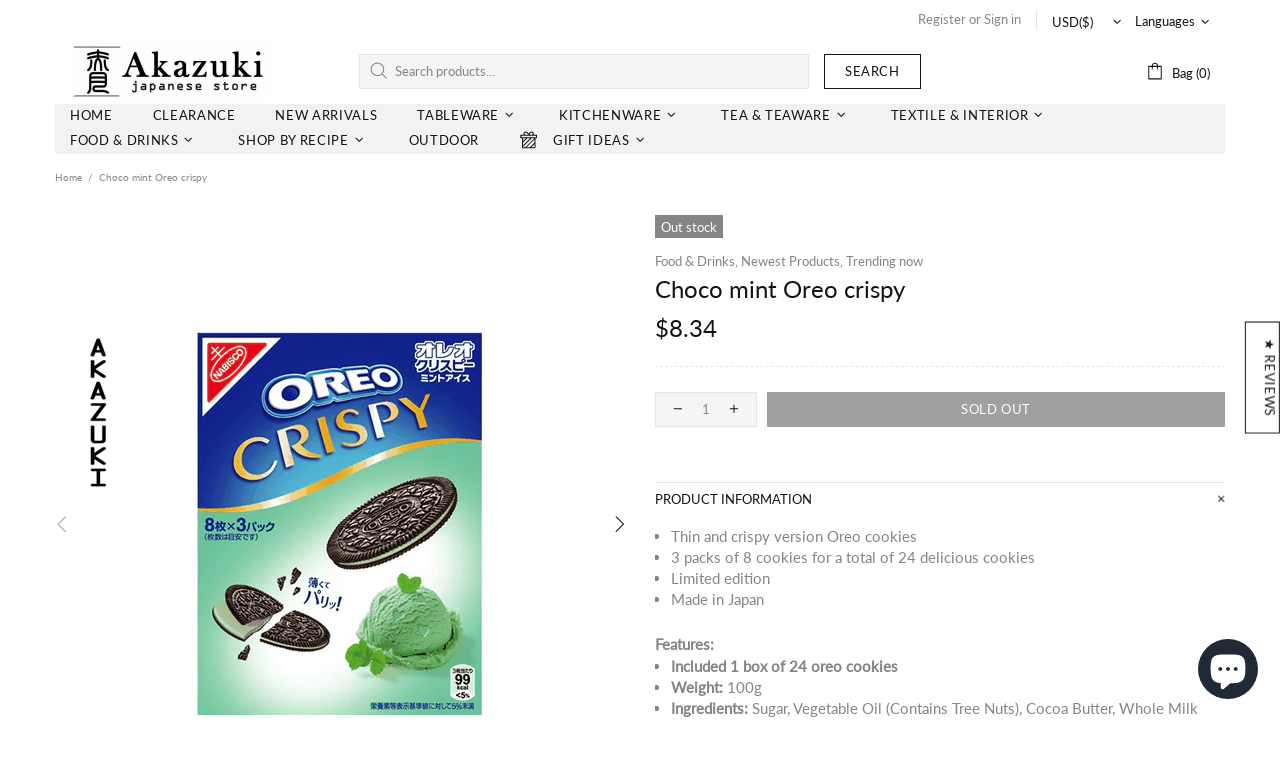

--- FILE ---
content_type: text/javascript
request_url: https://www.akazuki.com/cdn/shop/t/24/assets/section.footer.js?v=75244284440493806261654925108
body_size: 186
content:
(function($){"use strict";class FooterSection extends HTMLElement{constructor(){super(),theme.AssetsLoader.onScrollOrUserAction(this,()=>{this.load()})}load(){this.$container=$(this),this.namespace=".footer",this.buttonToTopInit(this.namespace),this.fixedFooter(this.$container.find(".js-footer"),this.namespace)}buttonToTopInit(namespace2){var _=this,$button=$("[data-js-button-back-to-top]"),namespace2=namespace2+".buttonToTop";if($button.length){var bp=$button.attr("data-js-button-back-to-top")||1e3,duration=function(){return theme.animations.backtotop.scroll_duration*1e3},unbind=!0;this.is_animate=!1,$window.on("scroll"+namespace2+" theme.resize"+namespace2,function(){var scroll_t=pageYOffset||Math.max($("body").scrollTop(),$("html").scrollTop());$button.attr("data-bind")||$button[scroll_t>bp?"addClass":"removeClass"]("show"),scroll_t>bp&&unbind&&$button.removeAttr("data-bind")}),$button.on("click",function(e){if(!_.is_animate){_.is_animate=!0;var bind=$button.attr("data-bind");if(bind)$("html, body").stop().animate({scrollTop:bind,duration:duration()}),setTimeout(()=>{_.is_animate=!1,$button.removeAttr("data-bind")},duration());else{var scroll_t=pageYOffset||Math.max($("body").scrollTop(),$("html").scrollTop());unbind=!1,$button.attr("data-bind",scroll_t),$("html, body").stop().animate({scrollTop:0,duration:duration()}),setTimeout(()=>{_.is_animate=!1,unbind=!0},duration())}return e.preventDefault(),e.stopPropagation(),!1}}),this.$buttonToTop=$button}}fixedFooter($footer,namespace2){if(!$footer.length||!$footer[0].hasAttribute("data-js-footer-fixed"))return;var $parent=$footer.parent(),$main=$("#MainContent");function calculate(){var footer_height=$footer.outerHeight(),can_fix=$main.innerHeight()>footer_height+window.innerHeight;$footer[can_fix&&theme.current.is_desktop?"addClass":"removeClass"]("footer--fixed"),$footer.css({width:theme.current.is_desktop&&$parent.hasClass("container")?$parent.width():""}),$main.css({marginBottom:can_fix&&theme.current.is_desktop?footer_height+parseInt($footer.css("margin-top")):""})}$window.on("theme.resize"+namespace2+" scroll"+namespace2,calculate),calculate()}disconnectedCallback(){this.$buttonToTop&&$buttonToTop.off(),$window.unbind("theme.resize"+namespace+" scroll"+namespace)}}theme.AssetsLoader.onPageLoaded(function(){customElements.define("footer-section",FooterSection)})})(jQueryTheme);
//# sourceMappingURL=/cdn/shop/t/24/assets/section.footer.js.map?v=75244284440493806261654925108
